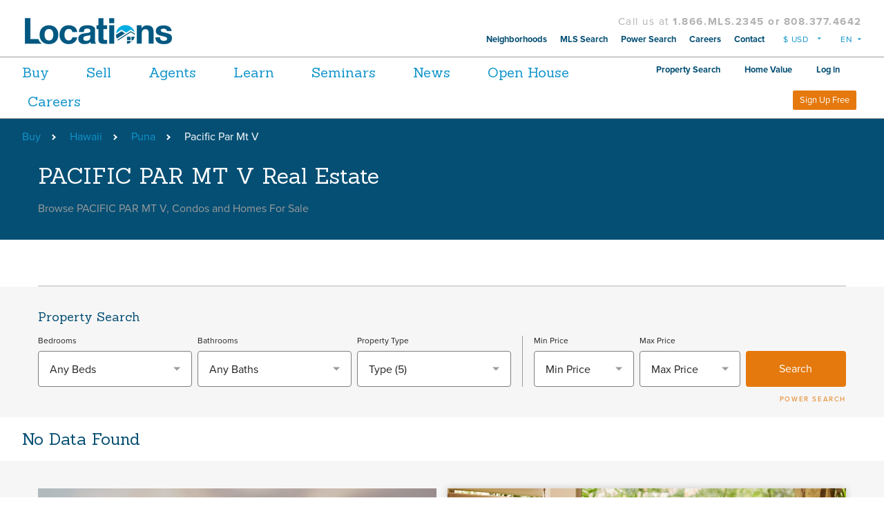

--- FILE ---
content_type: text/javascript; charset=utf-8
request_url: https://www.locationshawaii.com/Bundle/Scripts/buy/seopages_js?v=g8iSRAdgpcdzm1vCfwwdtri8s3CVkuAIh0V3_GPinS81
body_size: 164
content:
(function(n){n.fn.tipr=function(t){var i=n.extend({speed:200,mode:"bottom"},t);return this.each(function(){var t=".tipr_container_"+i.mode;n(this).hover(function(){var r=i.mode,u;n(this).attr("data-mode")&&(r=n(this).attr("data-mode"),t=".tipr_container_"+r);u='<div class="tipr_container_'+r+'"><div class="tipr_point_'+r+'"><div class="tipr_content">'+n(this).attr("data-tip")+"<\/div><\/div><\/div>";n(this).append(u);var f=n(t).outerWidth(),e=n(this).width(),o=e/2-f/2;n(t).css("margin-left",o+"px");n(this).removeAttr("title alt");n(t).fadeIn(i.speed)},function(){n(t).remove()})})}})(jQuery)

--- FILE ---
content_type: text/javascript; charset=utf-8
request_url: https://www.locationshawaii.com/Scripts/LocationScripts/CreateSearch_js?v=L_A6edPGhFIRcHeHS_YfddhPtXNbIcnylVWapXakz8A1
body_size: 5108
content:
$(document).ready(function(){$("[data-parameter]").change(function(){$(this).attr("type")==="checkbox"?$(this).is(":checked")?($(this).addClass("is-updated"),$(this).attr("name")==="switch"&&$('body input[name="switch"]').prop("checked",!0)):($(this).removeClass("is-updated"),$(this).attr("name")==="switch"&&($('body input[name="switch"]').prop("checked",!1),this.settings["unit-measurement"]="m")):$(this).attr("type")==="radio"?($("[name="+$(this).attr("name")+"]").removeClass("is-updated"),$(this).addClass("is-updated")):$(this).hasClass("is-updated")||$(this).addClass("is-updated");$(this).attr("data-parameter")!="island"});$("input[data-parameter]").on("keydown",function(){$(this).addClass("is-updated");$(this).attr("data-parameter")=="listing-price-max"?$(".slider-labels__label.slider-labels__label--max").attr("data-content",CookieCollection.CurrencySymbol):$(this).attr("data-parameter")=="listing-price-min"&&$(".slider-labels__label.slider-labels__label--min").attr("data-content",CookieCollection.CurrencySymbol)})});var _typeof=typeof Symbol=="function"&&typeof Symbol.iterator=="symbol"?function(n){return typeof n}:function(n){return n&&typeof Symbol=="function"&&n.constructor===Symbol?"symbol":typeof n};$.fn.initCreateSearch=function(n,t,i,r){$(this).find(n).click(function(n){n.preventDefault();data=$(".neighborhood-search-bar").createSearch(i,r);console.log(data);location=location.origin+"/"+t+"?q="+btoa(escape(encodeURIComponent(JSON.stringify(data))))})};$.fn.createSearch=function(n,t){var i,o,r,e,u,f;if(commonFunctions.IsNullOrUndefinedValue(n))return alert("Please define search type"),!1;if(i={},commonFunctions.IsNullOrUndefinedValue(t)||(i=t),o=null,r=$(this),!r.length)return!1;if(e=["home","buy","power-search"],u=n,e.indexOf(u)>-1)switch(u){case"power-search":i.SearchType="Power";break;case"buy":i.SearchType="Buy";break;case"home":i.SearchType="Home";break;default:return!0}else i.SearchType=n;return f=commonFunctions.GetIslandSelected(),commonFunctions.IsNullOrUndefinedValue(f)||commonFunctions.IsNullOrUndefinedValue(f.Island)||(i.query=commonFunctions.GetIslandSelected()),i.MinPrice=r.find('[data-parameter="MinPrice"]').val(),commonFunctions.IsNullOrUndefinedValue(i.MinPrice)&&(i.MinPrice=r.find(".range-slider-min").val()),i.MaxPrice=r.find('[data-parameter="MaxPrice"]').val(),commonFunctions.IsNullOrUndefinedValue(i.MaxPrice)&&(i.MaxPrice=r.find(".range-slider-max").val()),i.SortBy=r.find('[data-parameter="SortBy"]').val()?r.find('[data-parameter="SortBy"]').val():"newest",i.CondoOptions={},i.MeasurementUnit=r.find("#measurementSwitch").prop("checked")?"meters":"feet",i.SessionId=CookieCollection.SessionID,i.ContactId=CookieCollection.ContactId,i.Currency=CookieCollection.Currency,i.CurrencyShortName=CookieCollection.CurrencyShortName,r.find("[data-parameter].is-updated").each(function(){var n=$(this).attr("data-parameter"),l=$(this).closest("div[data-header]")[0],t=$(l).attr("data-header"),u=$("label[for="+n+"]").html(),f=$(this).find("option:selected").val(),r,o,s,a,h,e,c;if($(this).attr("multiple"))return r=$(this).val(),n==="Keywords"?r&&r.forEach(function(n){(i.Keywords=i.Keywords||[]).push(n)}):n==="Amenities"?(o=$(this).find("option:selected"),$(o).each(function(n,r){r.className==="includes"?i.Includes?i.Includes.push(r.value):i.Includes=[r.value]:(i[t]=i[t]||[]).push(r.value)})):n==="SelectCondos"?r&&r.forEach(function(n){(i.CondoOptions.Condo=i.CondoOptions.Condo||[]).push(n)}):r!==null?r.forEach(function(n){(i[t]=i[t]||[]).push(n)}):i[t]="",!0;if(s=["CondoOptions","SelectCondos","VacationRental","FloorMin","FloorMax"],s.indexOf(t)>-1){switch(t){case"CondoOptions":if(n==="ground-unit")i.CondoOptions.FloorLevel="0";else if(n==="lanai")i.Includes=i.Includes?i.Includes.concat(u):[u];else return!0;break;case"VacationRental":$("#VacationRental").is(":hidden")||(i.CondoOptions.VacationRental=f);break;case"FloorMin":i.CondoOptions.FloorMin=f;break;case"FloorMax":i.CondoOptions.FloorMax=f;break;default:return!0}return!0}if(a=["FirstName","LastName","Email","PhoneNumber"],$(this).attr("data-parameter-group")==="additional-criteria")if($(this).attr("type")==="checkbox")if(h=["new-on-market","open-houses","foreclosure","short-sales","virtualtour"],h.indexOf(n)>-1)switch(n){case"new-on-market":i.NewOnMarket="7 Days";break;case"open-houses":i.OpenHouses=["Show All"];break;case"foreclosure":i.Foreclosure="true";break;case"virtualtour":i.VirtualTour="Yes";break;case"short-sales":i.ShortSales="Yes";break;default:return!0}else(i[t]=i[t]||[]).push(u);else $(this).attr("type")==="radio"?i[t]=u:$(this).attr("type")==="text"||$(this).attr("type")==="number"?i[n]=$(this).val():$(this).prop("tagName").toLowerCase()==="input"?i[n]=$(this).val():$(this).hasClass("is-custom-dropdown")&&(e=$(this).attr("excludevalue"),c=commonFunctions.IsNullOrUndefinedValue($(this).find("option:selected").val())?"":$(this).find("option:selected").val(),(e===undefined||c.toLowerCase()!==e.toLowerCase())&&(n==="ListingStatus"?$(this).find("option:selected").val()!==undefined&&(i[n]=[$(this).find("option:selected").val()]):i[n]=$(this).find("option:selected").val()));else{if(n.indexOf("listing-price")>-1)return!0;i[n]=$(this).find("option:selected").val()}}),$("#hdnMinMaxBedBathDropDown").length==1&&(i=commonFunctions.BindMinAndMaxBedBathToSingleFieldInSearchJson(i,"Bedrooms","MinBedrooms","MaxBedrooms"),i=commonFunctions.BindMinAndMaxBedBathToSingleFieldInSearchJson(i,"Bathrooms","MinBathrooms","MaxBathrooms")),i}